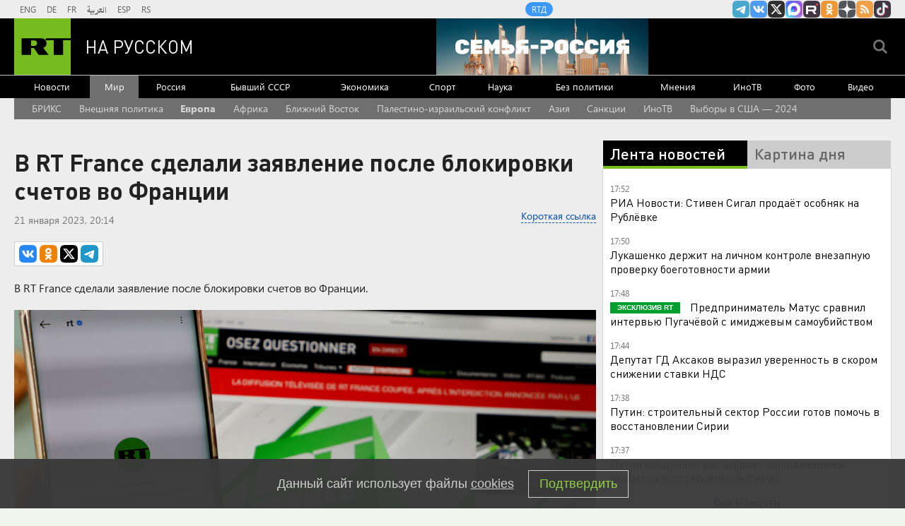

--- FILE ---
content_type: text/html
request_url: https://tns-counter.ru/nc01a**R%3Eundefined*rt_ru/ru/UTF-8/tmsec=rt_ru/442799513***
body_size: -73
content:
E75D6701697A2450X1769612368:E75D6701697A2450X1769612368

--- FILE ---
content_type: text/javascript; charset=utf-8
request_url: https://rb.infox.sg/json?id=904&adblock=false&o=0
body_size: 4355
content:
[{"img": "https://rb.infox.sg/img/900378/image_2.jpg?954", "width": "70", "height": "50", "bg_hex": "#4E525D", "bg_rgb": "78,82,93", "text_color": "#fff", "timestamp": "1769612371506", "created": "1769608426432", "id": "900378", "title": "Валуев объяснил, почему не будет смотреть Олимпиаду-2026", "category": "sport", "body": "admin added", "source": "rsport.ria.ru", "linkTarget": "byDefault", "url": "//rb.infox.sg/click?aid=900378&type=exchange&id=904&su=aHR0cHM6Ly9jaXMuaW5mb3guc2cvc3BvcnQvbmV3cy81cWxtai8/dXRtX3NvdXJjZT1ydXNzaWFuLnJ0LmNvbSZ1dG1fY2FtcGFpZ249OTA0JnV0bV9tZWRpdW09ZXhjaGFuZ2UmdXRtX2NvbnRlbnQ9cnNwb3J0LnJpYS5ydSZpZD1ydXNzaWFuLnJ0LmNvbW=="}, {"img": "https://rb.infox.sg/img/900379/image_2.jpg?214", "width": "70", "height": "50", "bg_hex": "#0E100F", "bg_rgb": "14,16,15", "text_color": "#fff", "timestamp": "1769612371506", "created": "1769608609176", "id": "900379", "title": "Монсон рассказал, почему не собирается смотреть Олимпиаду", "category": "sport", "body": "С.-ПЕТЕРБУРГ, 28 янв - РИА Новости, Аделя Зиатдинова. Боец смешанных единоборств (ММА) Джефф Монсон заявил РИА Новости, что не собирается", "source": "rsport.ria.ru", "linkTarget": "byDefault", "url": "//rb.infox.sg/click?aid=900379&type=exchange&id=904&su=aHR0cHM6Ly9jaXMuaW5mb3guc2cvc3BvcnQvbmV3cy81cXloUi8/dXRtX3NvdXJjZT1ydXNzaWFuLnJ0LmNvbSZ1dG1fY2FtcGFpZ249OTA0JnV0bV9tZWRpdW09ZXhjaGFuZ2UmdXRtX2NvbnRlbnQ9cnNwb3J0LnJpYS5ydSZpZD1ydXNzaWFuLnJ0LmNvbW=="}, {"img": "https://rb.infox.sg/img/900374/image_2.jpg?540", "width": "70", "height": "50", "bg_hex": "#342728", "bg_rgb": "52,39,40", "text_color": "#fff", "timestamp": "1769612371506", "created": "1769608117232", "id": "900374", "title": "Ларионов призвал не верить слухам о приходе Тамбиева в СКА", "category": "sport", "body": "МОСКВА, 28 янв - РИА Новости. Главный тренер СКА Игорь Ларионов призвал не верить слухам о вхождении ранее возглавлявшего владивостокский", "source": "rsport.ria.ru", "linkTarget": "byDefault", "url": "//rb.infox.sg/click?aid=900374&type=exchange&id=904&su=aHR0cHM6Ly9jaXMuaW5mb3guc2cvc3BvcnQvbmV3cy81cXF2Sy8/dXRtX3NvdXJjZT1ydXNzaWFuLnJ0LmNvbSZ1dG1fY2FtcGFpZ249OTA0JnV0bV9tZWRpdW09ZXhjaGFuZ2UmdXRtX2NvbnRlbnQ9cnNwb3J0LnJpYS5ydSZpZD1ydXNzaWFuLnJ0LmNvbW=="}, {"img": "https://rb.infox.sg/img/900375/image_2.jpg?407", "width": "70", "height": "50", "bg_hex": "#D55A75", "bg_rgb": "213,90,117", "text_color": "#fff", "timestamp": "1769612371506", "created": "1769608156657", "id": "900375", "title": "Руководство \"Реал Сосьедад\" не допустит ухода Захаряна зимой", "category": "sport", "body": "МОСКВА, 28 янв - РИА Новости. Руководство испанского футбольного клуба \"Реал Сосьедад\" исключает уход российского полузащитника Арсена Захаряна в зимнее", "source": "rsport.ria.ru", "linkTarget": "byDefault", "url": "//rb.infox.sg/click?aid=900375&type=exchange&id=904&su=aHR0cHM6Ly9jaXMuaW5mb3guc2cvc3BvcnQvbmV3cy81cXF2SC8/dXRtX3NvdXJjZT1ydXNzaWFuLnJ0LmNvbSZ1dG1fY2FtcGFpZ249OTA0JnV0bV9tZWRpdW09ZXhjaGFuZ2UmdXRtX2NvbnRlbnQ9cnNwb3J0LnJpYS5ydSZpZD1ydXNzaWFuLnJ0LmNvbW=="}, {"img": "https://rb.infox.sg/img/900380/image_2.jpg?701", "width": "70", "height": "50", "bg_hex": "#716150", "bg_rgb": "113,97,80", "text_color": "#fff", "timestamp": "1769612371506", "created": "1769608629453", "id": "900380", "title": "Журова оценила шансы россиян на медали Олимпиады", "category": "sport", "body": "admin added", "source": "rsport.ria.ru", "linkTarget": "byDefault", "url": "//rb.infox.sg/click?aid=900380&type=exchange&id=904&su=aHR0cHM6Ly9jaXMuaW5mb3guc2cvc3BvcnQvbmV3cy81cXk5QS8/dXRtX3NvdXJjZT1ydXNzaWFuLnJ0LmNvbSZ1dG1fY2FtcGFpZ249OTA0JnV0bV9tZWRpdW09ZXhjaGFuZ2UmdXRtX2NvbnRlbnQ9cnNwb3J0LnJpYS5ydSZpZD1ydXNzaWFuLnJ0LmNvbW=="}]

--- FILE ---
content_type: application/javascript
request_url: https://smi2.ru/counter/settings?payload=CMi7AhiSsveowDM6JGIzNTRjN2JmLTJhOGEtNDE0OC1hM2E0LTk1NGExYjE1NjZiZg&cb=_callbacks____0mky5ikng
body_size: 1516
content:
_callbacks____0mky5ikng("[base64]");

--- FILE ---
content_type: image/svg+xml
request_url: https://ru.russiatoday.com/static/img/icons/tiktok.svg
body_size: 291
content:
<?xml version="1.0" encoding="utf-8"?>
<!-- Generator: Adobe Illustrator 22.0.1, SVG Export Plug-In . SVG Version: 6.00 Build 0)  -->
<svg version="1.1" id="Layer_1" xmlns="http://www.w3.org/2000/svg" xmlns:xlink="http://www.w3.org/1999/xlink" x="0px" y="0px"
	 viewBox="0 0 24 24" style="enable-background:new 0 0 24 24;" xml:space="preserve">
<style type="text/css">
	.st0{fill:#170A19;}
	.st1{fill:#EE1D52;}
	.st2{fill:#FFFFFF;}
	.st3{fill:#69C9D0;}
</style>
<title>facebook</title>
<g id="Layer_2_1_">
	<g id="Layer_1-2">
		<path class="st0" d="M15.7,0H8.3C1.6,0,0,1.6,0,8.3v7.4C0,22.4,1.6,24,8.3,24h7.4c6.7,0,8.3-1.6,8.3-8.3V8.3C24,1.6,22.4,0,15.7,0
			z"/>
	</g>
</g>
<g>
	<path class="st1" d="M16.1,9.4c1.2,0.9,2.7,1.4,4.4,1.4V7.6c-0.3,0-0.6,0-0.9-0.1V10c-1.6,0-3.1-0.5-4.4-1.4V15
		c0,3.2-2.6,5.8-5.8,5.8c-1.2,0-2.3-0.4-3.2-1c1,1.1,2.5,1.7,4.1,1.7c3.2,0,5.8-2.6,5.8-5.8L16.1,9.4L16.1,9.4z M17.2,6.2
		c-0.6-0.7-1-1.6-1.1-2.5V3.3h-0.9C15.4,4.5,16.1,5.6,17.2,6.2L17.2,6.2z M8.2,17.3c-0.4-0.5-0.5-1-0.5-1.6c0-1.5,1.2-2.6,2.6-2.6
		c0.3,0,0.5,0,0.8,0.1V10c-0.3,0-0.6-0.1-0.9-0.1v2.5c-0.3-0.1-0.5-0.1-0.8-0.1c-1.5,0-2.6,1.2-2.6,2.6C6.7,16,7.3,16.9,8.2,17.3z"
		/>
	<path class="st2" d="M15.1,8.6c1.2,0.9,2.7,1.4,4.4,1.4V7.5c-0.9-0.2-1.7-0.7-2.3-1.3c-1-0.6-1.8-1.7-2-2.9h-2.3v12.5
		c0,1.5-1.2,2.6-2.6,2.6c-0.9,0-1.6-0.4-2.1-1C7.3,16.9,6.7,16,6.7,15c0-1.5,1.2-2.6,2.6-2.6c0.3,0,0.5,0,0.8,0.1V10
		C7,10,4.5,12.6,4.5,15.7c0,1.6,0.6,3,1.6,4c0.9,0.6,2,1,3.2,1c3.2,0,5.8-2.6,5.8-5.8L15.1,8.6L15.1,8.6z"/>
	<path class="st3" d="M19.5,7.5V6.9c-0.8,0-1.6-0.2-2.3-0.7C17.8,6.9,18.6,7.3,19.5,7.5z M15.2,3.3c0-0.1,0-0.2,0-0.4V2.5H12V15
		c0,1.5-1.2,2.6-2.6,2.6c-0.4,0-0.8-0.1-1.2-0.3c0.5,0.6,1.2,1,2.1,1c1.5,0,2.6-1.2,2.6-2.6V3.3H15.2z M10.2,10V9.3
		c-0.3,0-0.5-0.1-0.8-0.1c-3.2,0-5.8,2.6-5.8,5.8c0,2,1,3.8,2.6,4.8c-1-1-1.6-2.5-1.6-4C4.5,12.6,7,10,10.2,10z"/>
</g>
</svg>


--- FILE ---
content_type: application/javascript; charset=utf-8
request_url: https://mediametrics.ru/partner/inject/online.jsonp.ru.js
body_size: 4187
content:
callbackJsonpMediametrics( [{"id": "24346788", "image": "//mediametrics.ru/partner/inject/img/24346788.jpg", "title": "Курск «сдали» чиновники за 30 млн. рублей? Признания в суде, от которых сжимаются кулаки", "source": "kursknov.ru", "link": "//mediametrics.ru/click;mmet/site_ru?//mediametrics.ru/rating/ru/online.html?article=24346788", "favicon": "//mediametrics.ru/favicon/kursknov.ru.ico"},{"id": "27145413", "image": "//mediametrics.ru/partner/inject/img/27145413.jpg", "title": "Право быть мамой. Мужское / Женское. Выпуск от 28.01.2026", "source": "www.1tv.ru", "link": "//mediametrics.ru/click;mmet/site_ru?//mediametrics.ru/rating/ru/online.html?article=27145413", "favicon": "//mediametrics.ru/favicon/www.1tv.ru.ico"},{"id": "3073604", "image": "//mediametrics.ru/partner/inject/img/3073604.jpg", "title": "SHOT: избившим россиян в Шарм-эш-Шейхе британцам грозит срок", "source": "russian.rt.com", "link": "//mediametrics.ru/click;mmet/site_ru?//mediametrics.ru/rating/ru/online.html?article=3073604", "favicon": "//mediametrics.ru/favicon/russian.rt.com.ico"},{"id": "4493895", "image": "//mediametrics.ru/partner/inject/img/4493895.jpg", "title": "«А вы думали, они нам спасибо скажут». Киргизы требуют бесплатной русской медицины", "source": "donnov.ru", "link": "//mediametrics.ru/click;mmet/site_ru?//mediametrics.ru/rating/ru/online.html?article=4493895", "favicon": "//mediametrics.ru/favicon/donnov.ru.ico"},{"id": "3846113", "image": "//mediametrics.ru/partner/inject/img/3846113.jpg", "title": "В Казахстане рассказали правду об атакованных ВСУ танкерах в Черном море", "source": "new-days.ru", "link": "//mediametrics.ru/click;mmet/site_ru?//mediametrics.ru/rating/ru/online.html?article=3846113", "favicon": "//mediametrics.ru/favicon/new-days.ru.ico"},{"id": "64632961", "image": "//mediametrics.ru/partner/inject/img/64632961.jpg", "title": "Бои за Купянск и Купянск-Узловой: Что там происходит на самом деле, скрыто «туманом войны»", "source": "svpressa.ru", "link": "//mediametrics.ru/click;mmet/site_ru?//mediametrics.ru/rating/ru/online.html?article=64632961", "favicon": "//mediametrics.ru/favicon/svpressa.ru.ico"},{"id": "28335479", "image": "//mediametrics.ru/partner/inject/img/28335479.jpg", "title": "За что схвачен ближайший соратник Си Цзиньпина", "source": "ufa-news.ru", "link": "//mediametrics.ru/click;mmet/site_ru?//mediametrics.ru/rating/ru/online.html?article=28335479", "favicon": "//mediametrics.ru/favicon/ufa-news.ru.ico"},{"id": "1319373", "image": "//mediametrics.ru/partner/inject/img/1319373.jpg", "title": "Столб огня виден из Польши: Крупнейшая нефтебаза взлетела на воздух. Украину ведут по финскому сценарию", "source": "kursknov.ru", "link": "//mediametrics.ru/click;mmet/site_ru?//mediametrics.ru/rating/ru/online.html?article=1319373", "favicon": "//mediametrics.ru/favicon/kursknov.ru.ico"},{"id": "3814864", "image": "//mediametrics.ru/partner/inject/img/3814864.jpg", "title": "Секрет, о котором молчат повара: почему ваш домашний суп никогда не сравнится с ресторанным", "source": "omsnews.ru", "link": "//mediametrics.ru/click;mmet/site_ru?//mediametrics.ru/rating/ru/online.html?article=3814864", "favicon": "//mediametrics.ru/favicon/omsnews.ru.ico"},{"id": "29988725", "image": "//mediametrics.ru/partner/inject/img/29988725.jpg", "title": "Секрет идеального сыра раскрыт: эксперты назвали марки, в которых нет и следа пальмового масла", "source": "chelyabinsk-news.ru", "link": "//mediametrics.ru/click;mmet/site_ru?//mediametrics.ru/rating/ru/online.html?article=29988725", "favicon": "//mediametrics.ru/favicon/chelyabinsk-news.ru.ico"},{"id": "18786235", "image": "//mediametrics.ru/partner/inject/img/18786235.jpg", "title": "Белоусов взялся за «неприкасаемых». Генштаб повторит тактику 2023 года? Офицер «Ахмата»: В небе что-то немыслимое", "source": "new-days.ru", "link": "//mediametrics.ru/click;mmet/site_ru?//mediametrics.ru/rating/ru/online.html?article=18786235", "favicon": "//mediametrics.ru/favicon/new-days.ru.ico"},{"id": "35034072", "image": "//mediametrics.ru/partner/inject/img/35034072.jpg", "title": "Это война. 14 стран объявили блокаду России на Балтике. Нам срочно нужен новый «Вагнер»?", "source": "ms-news.ru", "link": "//mediametrics.ru/click;mmet/site_ru?//mediametrics.ru/rating/ru/online.html?article=35034072", "favicon": "//mediametrics.ru/favicon/ms-news.ru.ico"},{"id": "60490715", "image": "//mediametrics.ru/partner/inject/img/60490715.jpg", "title": "Грядёт новый поворот СВО. Украину никто и не вспомнит: За Россию выступит самая большая армия в мире", "source": "3mv.ru", "link": "//mediametrics.ru/click;mmet/site_ru?//mediametrics.ru/rating/ru/online.html?article=60490715", "favicon": "//mediametrics.ru/favicon/3mv.ru.ico"},{"id": "8681613", "image": "//mediametrics.ru/partner/inject/img/8681613.jpg", "title": "Россия может стереть центры управлений Украины: После «чёрной зимы» наступит «Орешниковая весна»", "source": "donnov.ru", "link": "//mediametrics.ru/click;mmet/site_ru?//mediametrics.ru/rating/ru/online.html?article=8681613", "favicon": "//mediametrics.ru/favicon/donnov.ru.ico"},{"id": "50464429", "image": "//mediametrics.ru/partner/inject/img/50464429.jpg", "title": "Зачем США возобновили поставки HIMARS Украине", "source": "omsnews.ru", "link": "//mediametrics.ru/click;mmet/site_ru?//mediametrics.ru/rating/ru/online.html?article=50464429", "favicon": "//mediametrics.ru/favicon/omsnews.ru.ico"},{"id": "4885169", "image": "//mediametrics.ru/partner/inject/img/4885169.jpg", "title": "Срочное предупреждение в вашем телефоне: Сбербанк теперь защищает клиентов от мошенников", "source": "ufa-news.ru", "link": "//mediametrics.ru/click;mmet/site_ru?//mediametrics.ru/rating/ru/online.html?article=4885169", "favicon": "//mediametrics.ru/favicon/ufa-news.ru.ico"},{"id": "7086840", "image": "//mediametrics.ru/partner/inject/img/7086840.jpg", "title": "Тайные знаки беспорядка: какие вещи на кухне сразу выдают плохую хозяйку", "source": "dailsmi.ru", "link": "//mediametrics.ru/click;mmet/site_ru?//mediametrics.ru/rating/ru/online.html?article=7086840", "favicon": "//mediametrics.ru/favicon/dailsmi.ru.ico"},{"id": "75731056", "image": "//mediametrics.ru/partner/inject/img/75731056.jpg", "title": "В Москве простились с режиссёром Александром Олейниковым", "source": "ridus.ru", "link": "//mediametrics.ru/click;mmet/site_ru?//mediametrics.ru/rating/ru/online.html?article=75731056", "favicon": "//mediametrics.ru/favicon/ridus.ru.ico"},{"id": "12505379", "image": "//mediametrics.ru/partner/inject/img/12505379.jpg", "title": "Стало страшно всем: своих не сдаём? Генерал Си Цзиньпина продавал США ядерные секреты, произошла утечка и перестрелка в отеле", "source": "thisnews.ru", "link": "//mediametrics.ru/click;mmet/site_ru?//mediametrics.ru/rating/ru/online.html?article=12505379", "favicon": "//mediametrics.ru/favicon/thisnews.ru.ico"},{"id": "7363913", "image": "//mediametrics.ru/partner/inject/img/7363913.jpg", "title": "«США точно будет не до смеха»: в Китае пришли в восторг от шутки Путина про Арктику", "source": "new-days.ru", "link": "//mediametrics.ru/click;mmet/site_ru?//mediametrics.ru/rating/ru/online.html?article=7363913", "favicon": "//mediametrics.ru/favicon/new-days.ru.ico"},{"id": "5834451", "image": "//mediametrics.ru/partner/inject/img/5834451.jpg", "title": "Американцы явились на переговоры к Путину в «шпионских» кольцах: что делегация Трампа передала за океан?", "source": "omsnews.ru", "link": "//mediametrics.ru/click;mmet/site_ru?//mediametrics.ru/rating/ru/online.html?article=5834451", "favicon": "//mediametrics.ru/favicon/omsnews.ru.ico"},{"id": "73315106", "image": "//mediametrics.ru/partner/inject/img/73315106.jpg", "title": "Ваш телефон вас медленно убивает: врач назвала самый опасный бытовой звук, который вы слышите каждый день", "source": "donnov.ru", "link": "//mediametrics.ru/click;mmet/site_ru?//mediametrics.ru/rating/ru/online.html?article=73315106", "favicon": "//mediametrics.ru/favicon/donnov.ru.ico"},{"id": "84952033", "image": "//mediametrics.ru/partner/inject/img/84952033.jpg", "title": "Трамп в ярости: США резко повысили тарифы для Южной Кореи, вот что ответил союзник", "source": "ms-news.ru", "link": "//mediametrics.ru/click;mmet/site_ru?//mediametrics.ru/rating/ru/online.html?article=84952033", "favicon": "//mediametrics.ru/favicon/ms-news.ru.ico"},{"id": "60713266", "image": "//mediametrics.ru/partner/inject/img/60713266.jpg", "title": "Неожиданный союзник пришел на помощь Кремлю: Россия обогатилась на 200 миллиардов", "source": "cvn21.ru", "link": "//mediametrics.ru/click;mmet/site_ru?//mediametrics.ru/rating/ru/online.html?article=60713266", "favicon": "//mediametrics.ru/favicon/cvn21.ru.ico"},{"id": "38841437", "image": "//mediametrics.ru/partner/inject/img/38841437.jpg", "title": "Страшная находка: в Татарстане при разборе сгоревшего дома нашли мертвеца - фото 28/01/2026 – Новости", "source": "kazanfirst.ru", "link": "//mediametrics.ru/click;mmet/site_ru?//mediametrics.ru/rating/ru/online.html?article=38841437", "favicon": "//mediametrics.ru/favicon/kazanfirst.ru.ico"},{"id": "19413781", "image": "//mediametrics.ru/partner/inject/img/19413781.jpg", "title": "«Ситуация ужасная»: Долина не выдержала. Сбежала после концерта", "source": "dailsmi.ru", "link": "//mediametrics.ru/click;mmet/site_ru?//mediametrics.ru/rating/ru/online.html?article=19413781", "favicon": "//mediametrics.ru/favicon/dailsmi.ru.ico"},{"id": "2737969", "image": "//mediametrics.ru/partner/inject/img/2737969.jpg", "title": "Планы Турана в действии. Россию продали? Тысячи вооружённых моджахедов выйдут по щелчку", "source": "astsite.ru", "link": "//mediametrics.ru/click;mmet/site_ru?//mediametrics.ru/rating/ru/online.html?article=2737969", "favicon": "//mediametrics.ru/favicon/astsite.ru.ico"},{"id": "69426259", "image": "//mediametrics.ru/partner/inject/img/69426259.jpg", "title": "ЕС не будет открывать второй фронт в Молдавии", "source": "thisnews.ru", "link": "//mediametrics.ru/click;mmet/site_ru?//mediametrics.ru/rating/ru/online.html?article=69426259", "favicon": "//mediametrics.ru/favicon/thisnews.ru.ico"},{"id": "10442121", "image": "//mediametrics.ru/partner/inject/img/10442121.jpg", "title": "Белоусов взялся за «неприкасаемых». Генштаб повторит тактику 2023 года?", "source": "ufa-news.ru", "link": "//mediametrics.ru/click;mmet/site_ru?//mediametrics.ru/rating/ru/online.html?article=10442121", "favicon": "//mediametrics.ru/favicon/ufa-news.ru.ico"},{"id": "3086889", "image": "//mediametrics.ru/partner/inject/img/3086889.jpg", "title": "«Мгновенная карма»: то, чем США пугали Иран, вернулось домой", "source": "astsite.ru", "link": "//mediametrics.ru/click;mmet/site_ru?//mediametrics.ru/rating/ru/online.html?article=3086889", "favicon": "//mediametrics.ru/favicon/astsite.ru.ico"},{"id": "59067055", "image": "//mediametrics.ru/partner/inject/img/59067055.jpg", "title": "Индия делает ставку на ЕС: кто окажется за бортом?", "source": "ufa-news.ru", "link": "//mediametrics.ru/click;mmet/site_ru?//mediametrics.ru/rating/ru/online.html?article=59067055", "favicon": "//mediametrics.ru/favicon/ufa-news.ru.ico"},{"id": "69743779", "image": "//mediametrics.ru/partner/inject/img/69743779.jpg", "title": "«У нас в Куршевеле пожар». Максим Галкин* с детьми оказался среди горящих отелей в Альпах", "source": "fontanka.ru", "link": "//mediametrics.ru/click;mmet/site_ru?//mediametrics.ru/rating/ru/online.html?article=69743779", "favicon": "//mediametrics.ru/favicon/fontanka.ru.ico"},{"id": "49386528", "image": "//mediametrics.ru/partner/inject/img/49386528.jpg", "title": "В Уфе женщину будут судить за жестокое убийство бывшего сожителя", "source": "news-bash.ru", "link": "//mediametrics.ru/click;mmet/site_ru?//mediametrics.ru/rating/ru/online.html?article=49386528", "favicon": "//mediametrics.ru/favicon/news-bash.ru.ico"},{"id": "72247381", "image": "//mediametrics.ru/partner/inject/img/72247381.jpg", "title": "Госдеп США подтвердил данные о погибших в авиакатастрофе россиянах", "source": "www.iz.ru", "link": "//mediametrics.ru/click;mmet/site_ru?//mediametrics.ru/rating/ru/online.html?article=72247381", "favicon": "//mediametrics.ru/favicon/www.iz.ru.ico"},{"id": "9958507", "image": "//mediametrics.ru/partner/inject/img/9958507.jpg", "title": "Александр Храмчихин: Зимняя война 2.0 будет тяжелой, зато у Хельсинки есть все шансы снова стать Гельсингфорсом", "source": "svpressa.ru", "link": "//mediametrics.ru/click;mmet/site_ru?//mediametrics.ru/rating/ru/online.html?article=9958507", "favicon": "//mediametrics.ru/favicon/svpressa.ru.ico"},{"id": "2745455", "image": "//mediametrics.ru/partner/inject/img/2745455.jpg", "title": "Переехали в Кисловодск, но жить здесь не смогли: при первой возможности сбежали обратно", "source": "prochepetsk.ru", "link": "//mediametrics.ru/click;mmet/site_ru?//mediametrics.ru/rating/ru/online.html?article=2745455", "favicon": "//mediametrics.ru/favicon/prochepetsk.ru.ico"},{"id": "5622108", "image": "//mediametrics.ru/partner/inject/img/5622108.jpg", "title": "Охранникам дадут время, чтобы начать работать по новым правилам", "source": "pnp.ru", "link": "//mediametrics.ru/click;mmet/site_ru?//mediametrics.ru/rating/ru/online.html?article=5622108", "favicon": "//mediametrics.ru/favicon/pnp.ru.ico"}] );